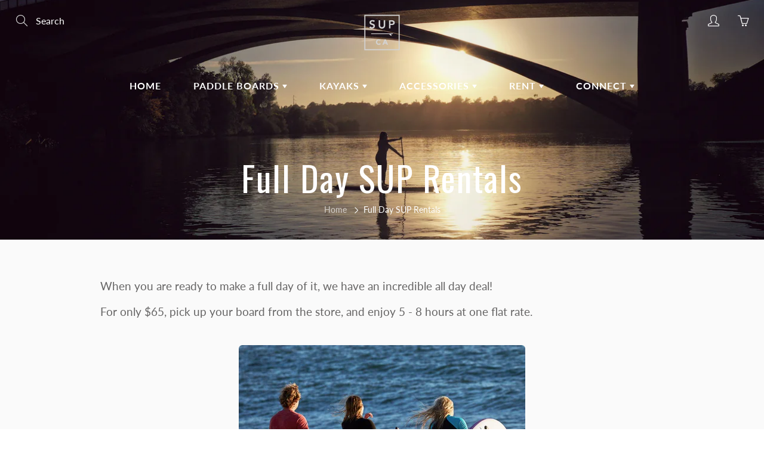

--- FILE ---
content_type: text/javascript
request_url: https://js.peek.com/config.js?key=c0013111-e2f6-4d05-9509-7b3a7555a84f
body_size: 986
content:
(()=>{"use strict";var e,n=function(){window.PeekJsApi&&window.PeekJsApi.linkFinder&&window.PeekJsApi.linkFinder.initializeEmbeds?(window.PeekJsApi.linkFinder.initializeEmbeds({"OEM3Y":"<div class=\"ui-theme-starless-sky\" data-peek-embeddable=\"tiles\"><div class=\"peek-embeddable peek-embeddable-type-tiles\"><div class=\"two-column-layout\"><div class=\"peek-embeddable-header\">PICK UP FROM GRANITE CITY EVENT CENTER - WALK IN WATER ACCESS</div><div class=\"peek-embeddable-body\"></div></div></div></div>","mvAze":"<div class=\"ui-theme-starless-sky\" data-peek-embeddable=\"tiles\"><div class=\"peek-embeddable peek-embeddable-type-tiles\"><div class=\"\"><div class=\"peek-embeddable-header\">SUP California Paddle Board Rentals. We teach you how to transport your gear quickly and safely.</div><div class=\"peek-embeddable-body\"><a class=\"peek-tile three-column-tiles\" href=\"https://book.peek.com/s/c0013111-e2f6-4d05-9509-7b3a7555a84f/avE14--6911edbf-8ea9-4c1c-9324-6c8599a71087\"><div class=\"peek-tile-image-container-wrap\"><div class=\"peek-tile-image-wrap\" style=\"background-image: url('https://www.filepicker.io/api/file/4HXvOGfvRSA8p9VrHmGj')\"></div><div class=\"peek-tile-image-description-wrap\"><div class=\"peek-tile-image-info\">Stand Up Paddle Board Rental</div><div class=\"peek-tile-image-cta\"><span class=\"peek-primary-button\">Book</span></div></div></div></a><a class=\"peek-tile three-column-tiles\" href=\"https://book.peek.com/s/c0013111-e2f6-4d05-9509-7b3a7555a84f/avE14--bb809dc1-386c-4539-9716-e4375bac0edf\"><div class=\"peek-tile-image-container-wrap\"><div class=\"peek-tile-image-wrap\" style=\"background-image: url('https://www.filepicker.io/api/file/m2vVTqTVRxScJDI5Jp2n')\"></div><div class=\"peek-tile-image-description-wrap\"><div class=\"peek-tile-image-info\">Full Day - $65</div><div class=\"peek-tile-image-cta\"><span class=\"peek-primary-button\">Book</span></div></div></div></a><a class=\"peek-tile three-column-tiles\" href=\"https://book.peek.com/s/c0013111-e2f6-4d05-9509-7b3a7555a84f/avE14--9f3f5978-44fe-4c9a-8e6a-330273dd4903\"><div class=\"peek-tile-image-container-wrap\"><div class=\"peek-tile-image-wrap\" style=\"background-image: url('https://www.filepicker.io/api/file/GnFPKwTjKMw7fbnUPdTg')\"></div><div class=\"peek-tile-image-description-wrap\"><div class=\"peek-tile-image-info\">Overnight/ 24 hrs $70</div><div class=\"peek-tile-image-cta\"><span class=\"peek-primary-button\">Book</span></div></div></div></a><a class=\"peek-tile three-column-tiles\" href=\"https://book.peek.com/s/c0013111-e2f6-4d05-9509-7b3a7555a84f/avE14--45eeb561-341e-40b2-a933-0dddc5c1d5f3\"><div class=\"peek-tile-image-container-wrap\"><div class=\"peek-tile-image-wrap\" style=\"background-image: url('https://www.filepicker.io/api/file/A1ynoh6XRwKWhZDuiNOV')\"></div><div class=\"peek-tile-image-description-wrap\"><div class=\"peek-tile-image-info\">Sunset - Sunrise Paddle $50</div><div class=\"peek-tile-image-cta\"><span class=\"peek-primary-button\">Book</span></div></div></div></a><a class=\"peek-tile three-column-tiles\" href=\"https://book.peek.com/s/c0013111-e2f6-4d05-9509-7b3a7555a84f/avE14--5563f542-5ff2-49f9-b109-1ffae85cea21\"><div class=\"peek-tile-image-container-wrap\"><div class=\"peek-tile-image-wrap\" style=\"background-image: url('https://www.filepicker.io/api/file/uQiV53fSNK7KEAsqtzBS')\"></div><div class=\"peek-tile-image-description-wrap\"><div class=\"peek-tile-image-info\">Sunday Funday! 3 Nights For 1</div><div class=\"peek-tile-image-cta\"><span class=\"peek-primary-button\">Book</span></div></div></div></a><a class=\"peek-tile three-column-tiles\" href=\"https://book.peek.com/s/c0013111-e2f6-4d05-9509-7b3a7555a84f/avE14--0177cc6c-9041-49ed-9edb-78861eecdc30\"><div class=\"peek-tile-image-container-wrap\"><div class=\"peek-tile-image-wrap\" style=\"background-image: url('https://www.filepicker.io/api/file/bO12NAorQWOqiHwiiQl5')\"></div><div class=\"peek-tile-image-description-wrap\"><div class=\"peek-tile-image-info\">Paddle Board Lesson $55</div><div class=\"peek-tile-image-cta\"><span class=\"peek-primary-button\">Book</span></div></div></div></a></div></div></div></div>","8OA6D":"<div class=\"ui-theme-starless-sky\" data-peek-embeddable=\"tiles\"><div class=\"peek-embeddable peek-embeddable-type-tiles\"><div class=\"two-column-layout\"><div class=\"peek-embeddable-header\">SUP California - Oru Kayak Rental</div><div class=\"peek-embeddable-body\"><a class=\"peek-tile two-column-tiles\" href=\"https://book.peek.com/s/c0013111-e2f6-4d05-9509-7b3a7555a84f/avE14--9bb2697d-ad59-4a95-a4e9-fe20d7dde1e0\"><div class=\"peek-tile-image-container-wrap\"><div class=\"peek-tile-image-wrap\" style=\"background-image: url('https://www.filepicker.io/api/file/AJ66kO4FTde6QZmB3IUS')\"></div><div class=\"peek-tile-image-description-wrap\"><div class=\"peek-tile-image-info\">Kayak Rental</div><div class=\"peek-tile-image-cta\"><span class=\"peek-primary-button\">Book</span></div></div></div></a></div></div></div></div>","MR0mx":"<div class=\"ui-theme-starless-sky\" data-peek-embeddable=\"tiles\"><div class=\"peek-embeddable peek-embeddable-type-tiles\"><div class=\"\"><div class=\"peek-embeddable-header\">Stand Up Paddle Board Multi Day Rentals</div><div class=\"peek-embeddable-body\"><a class=\"peek-tile three-column-tiles\" href=\"https://book.peek.com/s/c0013111-e2f6-4d05-9509-7b3a7555a84f/avE14--9f3f5978-44fe-4c9a-8e6a-330273dd4903\"><div class=\"peek-tile-image-container-wrap\"><div class=\"peek-tile-image-wrap\" style=\"background-image: url('https://www.filepicker.io/api/file/GnFPKwTjKMw7fbnUPdTg')\"></div><div class=\"peek-tile-image-description-wrap\"><div class=\"peek-tile-image-info\">Overnight/ 24 hrs $70</div><div class=\"peek-tile-image-cta\"><span class=\"peek-primary-button\">Book</span></div></div></div></a><a class=\"peek-tile three-column-tiles\" href=\"https://book.peek.com/s/c0013111-e2f6-4d05-9509-7b3a7555a84f/avE14--4f16b26a-9eb6-42e1-8fa5-4c4eb98e6606\"><div class=\"peek-tile-image-container-wrap\"><div class=\"peek-tile-image-wrap\" style=\"background-image: url('https://www.filepicker.io/api/file/tc7pAdrcQaKU1Aj9P1Ys')\"></div><div class=\"peek-tile-image-description-wrap\"><div class=\"peek-tile-image-info\">SUP Multi Day</div><div class=\"peek-tile-image-cta\"><span class=\"peek-primary-button\">Book</span></div></div></div></a><a class=\"peek-tile three-column-tiles\" href=\"https://book.peek.com/s/c0013111-e2f6-4d05-9509-7b3a7555a84f/avE14--82830106-d53a-4634-8588-1e6c8e80dbfa\"><div class=\"peek-tile-image-container-wrap\"><div class=\"peek-tile-image-wrap\" style=\"background-image: url('https://www.filepicker.io/api/file/ZvgAV8LCTrG5v24x0ZuQ')\"></div><div class=\"peek-tile-image-description-wrap\"><div class=\"peek-tile-image-info\">SUP Weekly</div><div class=\"peek-tile-image-cta\"><span class=\"peek-primary-button\">Book</span></div></div></div></a></div></div></div></div>","gyPo9":"<div class=\"ui-theme-starless-sky\" data-peek-embeddable=\"tiles\"><div class=\"peek-embeddable peek-embeddable-type-tiles\"><div class=\"two-column-layout\"><div class=\"peek-embeddable-header\">SUP California - Specialty SUPs</div><div class=\"peek-embeddable-body\"></div></div></div></div>","VzEMJ":"<div class=\"ui-theme-starless-sky\" data-peek-embeddable=\"carousel\"><div class=\"peek-embeddable peek-embeddable-type-carousel\"><div class=\"peek-carousel-wrapper\"><div class=\"peek-carousel\"></div></div></div></div>"}),window.PeekJsApi.healthCheck.send("embedsComplete")):setTimeout(n,10)};e=n,"loading"!=document.readyState?e():document.addEventListener?document.addEventListener("DOMContentLoaded",e):document.attachEvent("onreadystatechange",(function(){"loading"!=document.readyState&&e()}))})();